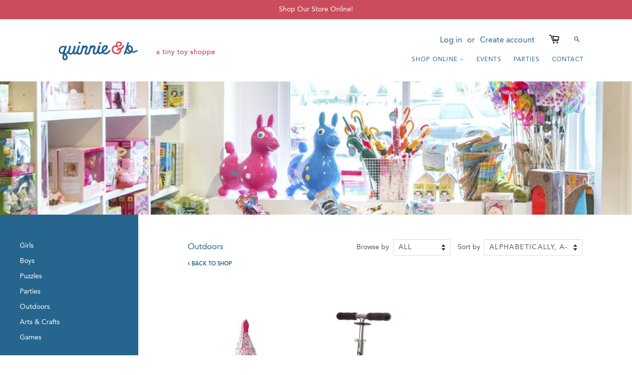

--- FILE ---
content_type: text/html; charset=utf-8
request_url: https://quinnieb.com/collections/outdoors
body_size: 11836
content:
<!doctype html>
<!--[if lt IE 7]><html class="no-js lt-ie9 lt-ie8 lt-ie7" lang="en"> <![endif]-->
<!--[if IE 7]><html class="no-js lt-ie9 lt-ie8" lang="en"> <![endif]-->
<!--[if IE 8]><html class="no-js lt-ie9" lang="en"> <![endif]-->
<!--[if IE 9 ]><html class="ie9 no-js"> <![endif]-->
<!--[if (gt IE 9)|!(IE)]><!--> <html class="no-js"> <!--<![endif]-->
<head>

  <!-- Basic page needs ================================================== -->
  <meta charset="utf-8">
  <meta http-equiv="X-UA-Compatible" content="IE=edge,chrome=1">

  

  <!-- Title and description ================================================== -->
  <title>
  Outdoors &ndash; Quinnie &amp; B
  </title>

  

  <!-- Social meta ================================================== -->
  

  <meta property="og:type" content="website">
  <meta property="og:title" content="Outdoors">
  <meta property="og:url" content="https://quinnieb.com/collections/outdoors">




<meta property="og:site_name" content="Quinnie &amp; B">


  <meta name="twitter:card" content="summary">





  <!-- Helpers ================================================== -->
  <link rel="canonical" href="https://quinnieb.com/collections/outdoors">
  <meta name="viewport" content="width=device-width,initial-scale=1">
  <meta name="theme-color" content="#26658d">

  <!-- CSS ================================================== -->
  <link href="//quinnieb.com/cdn/shop/t/4/assets/timber.scss.css?v=150910040490059102731674770937" rel="stylesheet" type="text/css" media="all" />
  <link href="//quinnieb.com/cdn/shop/t/4/assets/theme.scss.css?v=35323913770803464831674770937" rel="stylesheet" type="text/css" media="all" />

  



  
  <link href="//quinnieb.com/cdn/shop/t/4/assets/custom-font.css?v=98681638846326960921479741373" rel="stylesheet" type="text/css" media="all" />
  
  <script>
    window.theme = window.theme || {};
    
    var theme = {
      strings: {
        zoomClose: "Close (Esc)",
        zoomPrev: "Previous (Left arrow key)",
        zoomNext: "Next (Right arrow key)"
      },
      settings: {
        // Adding some settings to allow the editor to update correctly when they are changed
        themeBgImage: false,
        customBgImage: '',
        enableWideLayout: false,
        typeAccentTransform: true,
        typeAccentSpacing: true,
        baseFontSize: '16px',
        headerBaseFontSize: '26px',
        accentFontSize: '12px'
      },
      moneyFormat: "${{amount}}"
    }
  </script>

  <!-- Header hook for plugins ================================================== -->
  <script>window.performance && window.performance.mark && window.performance.mark('shopify.content_for_header.start');</script><meta id="shopify-digital-wallet" name="shopify-digital-wallet" content="/16037199/digital_wallets/dialog">
<link rel="alternate" type="application/atom+xml" title="Feed" href="/collections/outdoors.atom" />
<link rel="alternate" type="application/json+oembed" href="https://quinnieb.com/collections/outdoors.oembed">
<script async="async" src="/checkouts/internal/preloads.js?locale=en-US"></script>
<script id="shopify-features" type="application/json">{"accessToken":"e7d4d809775caa912dd976c0e5995390","betas":["rich-media-storefront-analytics"],"domain":"quinnieb.com","predictiveSearch":true,"shopId":16037199,"locale":"en"}</script>
<script>var Shopify = Shopify || {};
Shopify.shop = "quinnie-b.myshopify.com";
Shopify.locale = "en";
Shopify.currency = {"active":"USD","rate":"1.0"};
Shopify.country = "US";
Shopify.theme = {"name":"QuinnieB [Minimal]","id":161797127,"schema_name":"Minimal","schema_version":"1.0","theme_store_id":null,"role":"main"};
Shopify.theme.handle = "null";
Shopify.theme.style = {"id":null,"handle":null};
Shopify.cdnHost = "quinnieb.com/cdn";
Shopify.routes = Shopify.routes || {};
Shopify.routes.root = "/";</script>
<script type="module">!function(o){(o.Shopify=o.Shopify||{}).modules=!0}(window);</script>
<script>!function(o){function n(){var o=[];function n(){o.push(Array.prototype.slice.apply(arguments))}return n.q=o,n}var t=o.Shopify=o.Shopify||{};t.loadFeatures=n(),t.autoloadFeatures=n()}(window);</script>
<script id="shop-js-analytics" type="application/json">{"pageType":"collection"}</script>
<script defer="defer" async type="module" src="//quinnieb.com/cdn/shopifycloud/shop-js/modules/v2/client.init-shop-cart-sync_C5BV16lS.en.esm.js"></script>
<script defer="defer" async type="module" src="//quinnieb.com/cdn/shopifycloud/shop-js/modules/v2/chunk.common_CygWptCX.esm.js"></script>
<script type="module">
  await import("//quinnieb.com/cdn/shopifycloud/shop-js/modules/v2/client.init-shop-cart-sync_C5BV16lS.en.esm.js");
await import("//quinnieb.com/cdn/shopifycloud/shop-js/modules/v2/chunk.common_CygWptCX.esm.js");

  window.Shopify.SignInWithShop?.initShopCartSync?.({"fedCMEnabled":true,"windoidEnabled":true});

</script>
<script id="__st">var __st={"a":16037199,"offset":-28800,"reqid":"a127557e-c0b4-4536-b5c4-0dea03fc0120-1768772719","pageurl":"quinnieb.com\/collections\/outdoors","u":"2bcf794f12da","p":"collection","rtyp":"collection","rid":397135559};</script>
<script>window.ShopifyPaypalV4VisibilityTracking = true;</script>
<script id="captcha-bootstrap">!function(){'use strict';const t='contact',e='account',n='new_comment',o=[[t,t],['blogs',n],['comments',n],[t,'customer']],c=[[e,'customer_login'],[e,'guest_login'],[e,'recover_customer_password'],[e,'create_customer']],r=t=>t.map((([t,e])=>`form[action*='/${t}']:not([data-nocaptcha='true']) input[name='form_type'][value='${e}']`)).join(','),a=t=>()=>t?[...document.querySelectorAll(t)].map((t=>t.form)):[];function s(){const t=[...o],e=r(t);return a(e)}const i='password',u='form_key',d=['recaptcha-v3-token','g-recaptcha-response','h-captcha-response',i],f=()=>{try{return window.sessionStorage}catch{return}},m='__shopify_v',_=t=>t.elements[u];function p(t,e,n=!1){try{const o=window.sessionStorage,c=JSON.parse(o.getItem(e)),{data:r}=function(t){const{data:e,action:n}=t;return t[m]||n?{data:e,action:n}:{data:t,action:n}}(c);for(const[e,n]of Object.entries(r))t.elements[e]&&(t.elements[e].value=n);n&&o.removeItem(e)}catch(o){console.error('form repopulation failed',{error:o})}}const l='form_type',E='cptcha';function T(t){t.dataset[E]=!0}const w=window,h=w.document,L='Shopify',v='ce_forms',y='captcha';let A=!1;((t,e)=>{const n=(g='f06e6c50-85a8-45c8-87d0-21a2b65856fe',I='https://cdn.shopify.com/shopifycloud/storefront-forms-hcaptcha/ce_storefront_forms_captcha_hcaptcha.v1.5.2.iife.js',D={infoText:'Protected by hCaptcha',privacyText:'Privacy',termsText:'Terms'},(t,e,n)=>{const o=w[L][v],c=o.bindForm;if(c)return c(t,g,e,D).then(n);var r;o.q.push([[t,g,e,D],n]),r=I,A||(h.body.append(Object.assign(h.createElement('script'),{id:'captcha-provider',async:!0,src:r})),A=!0)});var g,I,D;w[L]=w[L]||{},w[L][v]=w[L][v]||{},w[L][v].q=[],w[L][y]=w[L][y]||{},w[L][y].protect=function(t,e){n(t,void 0,e),T(t)},Object.freeze(w[L][y]),function(t,e,n,w,h,L){const[v,y,A,g]=function(t,e,n){const i=e?o:[],u=t?c:[],d=[...i,...u],f=r(d),m=r(i),_=r(d.filter((([t,e])=>n.includes(e))));return[a(f),a(m),a(_),s()]}(w,h,L),I=t=>{const e=t.target;return e instanceof HTMLFormElement?e:e&&e.form},D=t=>v().includes(t);t.addEventListener('submit',(t=>{const e=I(t);if(!e)return;const n=D(e)&&!e.dataset.hcaptchaBound&&!e.dataset.recaptchaBound,o=_(e),c=g().includes(e)&&(!o||!o.value);(n||c)&&t.preventDefault(),c&&!n&&(function(t){try{if(!f())return;!function(t){const e=f();if(!e)return;const n=_(t);if(!n)return;const o=n.value;o&&e.removeItem(o)}(t);const e=Array.from(Array(32),(()=>Math.random().toString(36)[2])).join('');!function(t,e){_(t)||t.append(Object.assign(document.createElement('input'),{type:'hidden',name:u})),t.elements[u].value=e}(t,e),function(t,e){const n=f();if(!n)return;const o=[...t.querySelectorAll(`input[type='${i}']`)].map((({name:t})=>t)),c=[...d,...o],r={};for(const[a,s]of new FormData(t).entries())c.includes(a)||(r[a]=s);n.setItem(e,JSON.stringify({[m]:1,action:t.action,data:r}))}(t,e)}catch(e){console.error('failed to persist form',e)}}(e),e.submit())}));const S=(t,e)=>{t&&!t.dataset[E]&&(n(t,e.some((e=>e===t))),T(t))};for(const o of['focusin','change'])t.addEventListener(o,(t=>{const e=I(t);D(e)&&S(e,y())}));const B=e.get('form_key'),M=e.get(l),P=B&&M;t.addEventListener('DOMContentLoaded',(()=>{const t=y();if(P)for(const e of t)e.elements[l].value===M&&p(e,B);[...new Set([...A(),...v().filter((t=>'true'===t.dataset.shopifyCaptcha))])].forEach((e=>S(e,t)))}))}(h,new URLSearchParams(w.location.search),n,t,e,['guest_login'])})(!0,!0)}();</script>
<script integrity="sha256-4kQ18oKyAcykRKYeNunJcIwy7WH5gtpwJnB7kiuLZ1E=" data-source-attribution="shopify.loadfeatures" defer="defer" src="//quinnieb.com/cdn/shopifycloud/storefront/assets/storefront/load_feature-a0a9edcb.js" crossorigin="anonymous"></script>
<script data-source-attribution="shopify.dynamic_checkout.dynamic.init">var Shopify=Shopify||{};Shopify.PaymentButton=Shopify.PaymentButton||{isStorefrontPortableWallets:!0,init:function(){window.Shopify.PaymentButton.init=function(){};var t=document.createElement("script");t.src="https://quinnieb.com/cdn/shopifycloud/portable-wallets/latest/portable-wallets.en.js",t.type="module",document.head.appendChild(t)}};
</script>
<script data-source-attribution="shopify.dynamic_checkout.buyer_consent">
  function portableWalletsHideBuyerConsent(e){var t=document.getElementById("shopify-buyer-consent"),n=document.getElementById("shopify-subscription-policy-button");t&&n&&(t.classList.add("hidden"),t.setAttribute("aria-hidden","true"),n.removeEventListener("click",e))}function portableWalletsShowBuyerConsent(e){var t=document.getElementById("shopify-buyer-consent"),n=document.getElementById("shopify-subscription-policy-button");t&&n&&(t.classList.remove("hidden"),t.removeAttribute("aria-hidden"),n.addEventListener("click",e))}window.Shopify?.PaymentButton&&(window.Shopify.PaymentButton.hideBuyerConsent=portableWalletsHideBuyerConsent,window.Shopify.PaymentButton.showBuyerConsent=portableWalletsShowBuyerConsent);
</script>
<script data-source-attribution="shopify.dynamic_checkout.cart.bootstrap">document.addEventListener("DOMContentLoaded",(function(){function t(){return document.querySelector("shopify-accelerated-checkout-cart, shopify-accelerated-checkout")}if(t())Shopify.PaymentButton.init();else{new MutationObserver((function(e,n){t()&&(Shopify.PaymentButton.init(),n.disconnect())})).observe(document.body,{childList:!0,subtree:!0})}}));
</script>

<script>window.performance && window.performance.mark && window.performance.mark('shopify.content_for_header.end');</script>

  

<!--[if lt IE 9]>
<script src="//cdnjs.cloudflare.com/ajax/libs/html5shiv/3.7.2/html5shiv.min.js" type="text/javascript"></script>
<link href="//quinnieb.com/cdn/shop/t/4/assets/respond-proxy.html" id="respond-proxy" rel="respond-proxy" />
<link href="//quinnieb.com/search?q=ad83b1387d40969fe01add8ab3e7823d" id="respond-redirect" rel="respond-redirect" />
<script src="//quinnieb.com/search?q=ad83b1387d40969fe01add8ab3e7823d" type="text/javascript"></script>
<![endif]-->


  <script src="//ajax.googleapis.com/ajax/libs/jquery/2.2.3/jquery.min.js" type="text/javascript"></script>

  
    

    
  
<link href="https://monorail-edge.shopifysvc.com" rel="dns-prefetch">
<script>(function(){if ("sendBeacon" in navigator && "performance" in window) {try {var session_token_from_headers = performance.getEntriesByType('navigation')[0].serverTiming.find(x => x.name == '_s').description;} catch {var session_token_from_headers = undefined;}var session_cookie_matches = document.cookie.match(/_shopify_s=([^;]*)/);var session_token_from_cookie = session_cookie_matches && session_cookie_matches.length === 2 ? session_cookie_matches[1] : "";var session_token = session_token_from_headers || session_token_from_cookie || "";function handle_abandonment_event(e) {var entries = performance.getEntries().filter(function(entry) {return /monorail-edge.shopifysvc.com/.test(entry.name);});if (!window.abandonment_tracked && entries.length === 0) {window.abandonment_tracked = true;var currentMs = Date.now();var navigation_start = performance.timing.navigationStart;var payload = {shop_id: 16037199,url: window.location.href,navigation_start,duration: currentMs - navigation_start,session_token,page_type: "collection"};window.navigator.sendBeacon("https://monorail-edge.shopifysvc.com/v1/produce", JSON.stringify({schema_id: "online_store_buyer_site_abandonment/1.1",payload: payload,metadata: {event_created_at_ms: currentMs,event_sent_at_ms: currentMs}}));}}window.addEventListener('pagehide', handle_abandonment_event);}}());</script>
<script id="web-pixels-manager-setup">(function e(e,d,r,n,o){if(void 0===o&&(o={}),!Boolean(null===(a=null===(i=window.Shopify)||void 0===i?void 0:i.analytics)||void 0===a?void 0:a.replayQueue)){var i,a;window.Shopify=window.Shopify||{};var t=window.Shopify;t.analytics=t.analytics||{};var s=t.analytics;s.replayQueue=[],s.publish=function(e,d,r){return s.replayQueue.push([e,d,r]),!0};try{self.performance.mark("wpm:start")}catch(e){}var l=function(){var e={modern:/Edge?\/(1{2}[4-9]|1[2-9]\d|[2-9]\d{2}|\d{4,})\.\d+(\.\d+|)|Firefox\/(1{2}[4-9]|1[2-9]\d|[2-9]\d{2}|\d{4,})\.\d+(\.\d+|)|Chrom(ium|e)\/(9{2}|\d{3,})\.\d+(\.\d+|)|(Maci|X1{2}).+ Version\/(15\.\d+|(1[6-9]|[2-9]\d|\d{3,})\.\d+)([,.]\d+|)( \(\w+\)|)( Mobile\/\w+|) Safari\/|Chrome.+OPR\/(9{2}|\d{3,})\.\d+\.\d+|(CPU[ +]OS|iPhone[ +]OS|CPU[ +]iPhone|CPU IPhone OS|CPU iPad OS)[ +]+(15[._]\d+|(1[6-9]|[2-9]\d|\d{3,})[._]\d+)([._]\d+|)|Android:?[ /-](13[3-9]|1[4-9]\d|[2-9]\d{2}|\d{4,})(\.\d+|)(\.\d+|)|Android.+Firefox\/(13[5-9]|1[4-9]\d|[2-9]\d{2}|\d{4,})\.\d+(\.\d+|)|Android.+Chrom(ium|e)\/(13[3-9]|1[4-9]\d|[2-9]\d{2}|\d{4,})\.\d+(\.\d+|)|SamsungBrowser\/([2-9]\d|\d{3,})\.\d+/,legacy:/Edge?\/(1[6-9]|[2-9]\d|\d{3,})\.\d+(\.\d+|)|Firefox\/(5[4-9]|[6-9]\d|\d{3,})\.\d+(\.\d+|)|Chrom(ium|e)\/(5[1-9]|[6-9]\d|\d{3,})\.\d+(\.\d+|)([\d.]+$|.*Safari\/(?![\d.]+ Edge\/[\d.]+$))|(Maci|X1{2}).+ Version\/(10\.\d+|(1[1-9]|[2-9]\d|\d{3,})\.\d+)([,.]\d+|)( \(\w+\)|)( Mobile\/\w+|) Safari\/|Chrome.+OPR\/(3[89]|[4-9]\d|\d{3,})\.\d+\.\d+|(CPU[ +]OS|iPhone[ +]OS|CPU[ +]iPhone|CPU IPhone OS|CPU iPad OS)[ +]+(10[._]\d+|(1[1-9]|[2-9]\d|\d{3,})[._]\d+)([._]\d+|)|Android:?[ /-](13[3-9]|1[4-9]\d|[2-9]\d{2}|\d{4,})(\.\d+|)(\.\d+|)|Mobile Safari.+OPR\/([89]\d|\d{3,})\.\d+\.\d+|Android.+Firefox\/(13[5-9]|1[4-9]\d|[2-9]\d{2}|\d{4,})\.\d+(\.\d+|)|Android.+Chrom(ium|e)\/(13[3-9]|1[4-9]\d|[2-9]\d{2}|\d{4,})\.\d+(\.\d+|)|Android.+(UC? ?Browser|UCWEB|U3)[ /]?(15\.([5-9]|\d{2,})|(1[6-9]|[2-9]\d|\d{3,})\.\d+)\.\d+|SamsungBrowser\/(5\.\d+|([6-9]|\d{2,})\.\d+)|Android.+MQ{2}Browser\/(14(\.(9|\d{2,})|)|(1[5-9]|[2-9]\d|\d{3,})(\.\d+|))(\.\d+|)|K[Aa][Ii]OS\/(3\.\d+|([4-9]|\d{2,})\.\d+)(\.\d+|)/},d=e.modern,r=e.legacy,n=navigator.userAgent;return n.match(d)?"modern":n.match(r)?"legacy":"unknown"}(),u="modern"===l?"modern":"legacy",c=(null!=n?n:{modern:"",legacy:""})[u],f=function(e){return[e.baseUrl,"/wpm","/b",e.hashVersion,"modern"===e.buildTarget?"m":"l",".js"].join("")}({baseUrl:d,hashVersion:r,buildTarget:u}),m=function(e){var d=e.version,r=e.bundleTarget,n=e.surface,o=e.pageUrl,i=e.monorailEndpoint;return{emit:function(e){var a=e.status,t=e.errorMsg,s=(new Date).getTime(),l=JSON.stringify({metadata:{event_sent_at_ms:s},events:[{schema_id:"web_pixels_manager_load/3.1",payload:{version:d,bundle_target:r,page_url:o,status:a,surface:n,error_msg:t},metadata:{event_created_at_ms:s}}]});if(!i)return console&&console.warn&&console.warn("[Web Pixels Manager] No Monorail endpoint provided, skipping logging."),!1;try{return self.navigator.sendBeacon.bind(self.navigator)(i,l)}catch(e){}var u=new XMLHttpRequest;try{return u.open("POST",i,!0),u.setRequestHeader("Content-Type","text/plain"),u.send(l),!0}catch(e){return console&&console.warn&&console.warn("[Web Pixels Manager] Got an unhandled error while logging to Monorail."),!1}}}}({version:r,bundleTarget:l,surface:e.surface,pageUrl:self.location.href,monorailEndpoint:e.monorailEndpoint});try{o.browserTarget=l,function(e){var d=e.src,r=e.async,n=void 0===r||r,o=e.onload,i=e.onerror,a=e.sri,t=e.scriptDataAttributes,s=void 0===t?{}:t,l=document.createElement("script"),u=document.querySelector("head"),c=document.querySelector("body");if(l.async=n,l.src=d,a&&(l.integrity=a,l.crossOrigin="anonymous"),s)for(var f in s)if(Object.prototype.hasOwnProperty.call(s,f))try{l.dataset[f]=s[f]}catch(e){}if(o&&l.addEventListener("load",o),i&&l.addEventListener("error",i),u)u.appendChild(l);else{if(!c)throw new Error("Did not find a head or body element to append the script");c.appendChild(l)}}({src:f,async:!0,onload:function(){if(!function(){var e,d;return Boolean(null===(d=null===(e=window.Shopify)||void 0===e?void 0:e.analytics)||void 0===d?void 0:d.initialized)}()){var d=window.webPixelsManager.init(e)||void 0;if(d){var r=window.Shopify.analytics;r.replayQueue.forEach((function(e){var r=e[0],n=e[1],o=e[2];d.publishCustomEvent(r,n,o)})),r.replayQueue=[],r.publish=d.publishCustomEvent,r.visitor=d.visitor,r.initialized=!0}}},onerror:function(){return m.emit({status:"failed",errorMsg:"".concat(f," has failed to load")})},sri:function(e){var d=/^sha384-[A-Za-z0-9+/=]+$/;return"string"==typeof e&&d.test(e)}(c)?c:"",scriptDataAttributes:o}),m.emit({status:"loading"})}catch(e){m.emit({status:"failed",errorMsg:(null==e?void 0:e.message)||"Unknown error"})}}})({shopId: 16037199,storefrontBaseUrl: "https://quinnieb.com",extensionsBaseUrl: "https://extensions.shopifycdn.com/cdn/shopifycloud/web-pixels-manager",monorailEndpoint: "https://monorail-edge.shopifysvc.com/unstable/produce_batch",surface: "storefront-renderer",enabledBetaFlags: ["2dca8a86"],webPixelsConfigList: [{"id":"shopify-app-pixel","configuration":"{}","eventPayloadVersion":"v1","runtimeContext":"STRICT","scriptVersion":"0450","apiClientId":"shopify-pixel","type":"APP","privacyPurposes":["ANALYTICS","MARKETING"]},{"id":"shopify-custom-pixel","eventPayloadVersion":"v1","runtimeContext":"LAX","scriptVersion":"0450","apiClientId":"shopify-pixel","type":"CUSTOM","privacyPurposes":["ANALYTICS","MARKETING"]}],isMerchantRequest: false,initData: {"shop":{"name":"Quinnie \u0026 B","paymentSettings":{"currencyCode":"USD"},"myshopifyDomain":"quinnie-b.myshopify.com","countryCode":"US","storefrontUrl":"https:\/\/quinnieb.com"},"customer":null,"cart":null,"checkout":null,"productVariants":[],"purchasingCompany":null},},"https://quinnieb.com/cdn","fcfee988w5aeb613cpc8e4bc33m6693e112",{"modern":"","legacy":""},{"shopId":"16037199","storefrontBaseUrl":"https:\/\/quinnieb.com","extensionBaseUrl":"https:\/\/extensions.shopifycdn.com\/cdn\/shopifycloud\/web-pixels-manager","surface":"storefront-renderer","enabledBetaFlags":"[\"2dca8a86\"]","isMerchantRequest":"false","hashVersion":"fcfee988w5aeb613cpc8e4bc33m6693e112","publish":"custom","events":"[[\"page_viewed\",{}],[\"collection_viewed\",{\"collection\":{\"id\":\"397135559\",\"title\":\"Outdoors\",\"productVariants\":[{\"price\":{\"amount\":116.0,\"currencyCode\":\"USD\"},\"product\":{\"title\":\"Indoor Tent\",\"vendor\":\"TimeConcepts\",\"id\":\"9740933511\",\"untranslatedTitle\":\"Indoor Tent\",\"url\":\"\/products\/indoor-tent\",\"type\":\"Outdoor\"},\"id\":\"37251143431\",\"image\":{\"src\":\"\/\/quinnieb.com\/cdn\/shop\/products\/indoortentflower.jpg?v=1487373709\"},\"sku\":\"\",\"title\":\"Flower\",\"untranslatedTitle\":\"Flower\"},{\"price\":{\"amount\":100.0,\"currencyCode\":\"USD\"},\"product\":{\"title\":\"Micro Scooter\",\"vendor\":\"Micro\",\"id\":\"9741392967\",\"untranslatedTitle\":\"Micro Scooter\",\"url\":\"\/products\/micro-scooter\",\"type\":\"Outdoor\"},\"id\":\"39981260679\",\"image\":{\"src\":\"\/\/quinnieb.com\/cdn\/shop\/products\/microscooter2whl.jpg?v=1487376383\"},\"sku\":\"\",\"title\":\"Mini \/ Green\",\"untranslatedTitle\":\"Mini \/ Green\"}]}}]]"});</script><script>
  window.ShopifyAnalytics = window.ShopifyAnalytics || {};
  window.ShopifyAnalytics.meta = window.ShopifyAnalytics.meta || {};
  window.ShopifyAnalytics.meta.currency = 'USD';
  var meta = {"products":[{"id":9740933511,"gid":"gid:\/\/shopify\/Product\/9740933511","vendor":"TimeConcepts","type":"Outdoor","handle":"indoor-tent","variants":[{"id":37251143431,"price":11600,"name":"Indoor Tent - Flower","public_title":"Flower","sku":""},{"id":37251143495,"price":11600,"name":"Indoor Tent - Native","public_title":"Native","sku":""}],"remote":false},{"id":9741392967,"gid":"gid:\/\/shopify\/Product\/9741392967","vendor":"Micro","type":"Outdoor","handle":"micro-scooter","variants":[{"id":39981260679,"price":10000,"name":"Micro Scooter - Mini \/ Green","public_title":"Mini \/ Green","sku":""},{"id":39981260807,"price":10000,"name":"Micro Scooter - Mini \/ Blue","public_title":"Mini \/ Blue","sku":""},{"id":39981260999,"price":10000,"name":"Micro Scooter - Mini \/ Orange","public_title":"Mini \/ Orange","sku":""},{"id":39981261511,"price":13000,"name":"Micro Scooter - Sprite \/ Black","public_title":"Sprite \/ Black","sku":""},{"id":39981261639,"price":13000,"name":"Micro Scooter - Mini Deluxe \/ Pink","public_title":"Mini Deluxe \/ Pink","sku":""},{"id":39981261703,"price":13000,"name":"Micro Scooter - Mini Deluxe \/ Purple","public_title":"Mini Deluxe \/ Purple","sku":""},{"id":39981261767,"price":13000,"name":"Micro Scooter - Mini Deluxe \/ Green","public_title":"Mini Deluxe \/ Green","sku":""},{"id":39981261895,"price":13000,"name":"Micro Scooter - Mini Deluxe \/ Red","public_title":"Mini Deluxe \/ Red","sku":""},{"id":39981261959,"price":13000,"name":"Micro Scooter - Mini Deluxe \/ Blue","public_title":"Mini Deluxe \/ Blue","sku":""},{"id":39981262023,"price":13000,"name":"Micro Scooter - Mini Deluxe \/ Aqua","public_title":"Mini Deluxe \/ Aqua","sku":""},{"id":39981262279,"price":13000,"name":"Micro Scooter - Maxi Deluxe \/ Purple","public_title":"Maxi Deluxe \/ Purple","sku":""},{"id":39981262535,"price":13000,"name":"Micro Scooter - Maxi Deluxe \/ Blue","public_title":"Maxi Deluxe \/ Blue","sku":""},{"id":39981262599,"price":13000,"name":"Micro Scooter - Maxi Deluxe \/ Black","public_title":"Maxi Deluxe \/ Black","sku":""}],"remote":false}],"page":{"pageType":"collection","resourceType":"collection","resourceId":397135559,"requestId":"a127557e-c0b4-4536-b5c4-0dea03fc0120-1768772719"}};
  for (var attr in meta) {
    window.ShopifyAnalytics.meta[attr] = meta[attr];
  }
</script>
<script class="analytics">
  (function () {
    var customDocumentWrite = function(content) {
      var jquery = null;

      if (window.jQuery) {
        jquery = window.jQuery;
      } else if (window.Checkout && window.Checkout.$) {
        jquery = window.Checkout.$;
      }

      if (jquery) {
        jquery('body').append(content);
      }
    };

    var hasLoggedConversion = function(token) {
      if (token) {
        return document.cookie.indexOf('loggedConversion=' + token) !== -1;
      }
      return false;
    }

    var setCookieIfConversion = function(token) {
      if (token) {
        var twoMonthsFromNow = new Date(Date.now());
        twoMonthsFromNow.setMonth(twoMonthsFromNow.getMonth() + 2);

        document.cookie = 'loggedConversion=' + token + '; expires=' + twoMonthsFromNow;
      }
    }

    var trekkie = window.ShopifyAnalytics.lib = window.trekkie = window.trekkie || [];
    if (trekkie.integrations) {
      return;
    }
    trekkie.methods = [
      'identify',
      'page',
      'ready',
      'track',
      'trackForm',
      'trackLink'
    ];
    trekkie.factory = function(method) {
      return function() {
        var args = Array.prototype.slice.call(arguments);
        args.unshift(method);
        trekkie.push(args);
        return trekkie;
      };
    };
    for (var i = 0; i < trekkie.methods.length; i++) {
      var key = trekkie.methods[i];
      trekkie[key] = trekkie.factory(key);
    }
    trekkie.load = function(config) {
      trekkie.config = config || {};
      trekkie.config.initialDocumentCookie = document.cookie;
      var first = document.getElementsByTagName('script')[0];
      var script = document.createElement('script');
      script.type = 'text/javascript';
      script.onerror = function(e) {
        var scriptFallback = document.createElement('script');
        scriptFallback.type = 'text/javascript';
        scriptFallback.onerror = function(error) {
                var Monorail = {
      produce: function produce(monorailDomain, schemaId, payload) {
        var currentMs = new Date().getTime();
        var event = {
          schema_id: schemaId,
          payload: payload,
          metadata: {
            event_created_at_ms: currentMs,
            event_sent_at_ms: currentMs
          }
        };
        return Monorail.sendRequest("https://" + monorailDomain + "/v1/produce", JSON.stringify(event));
      },
      sendRequest: function sendRequest(endpointUrl, payload) {
        // Try the sendBeacon API
        if (window && window.navigator && typeof window.navigator.sendBeacon === 'function' && typeof window.Blob === 'function' && !Monorail.isIos12()) {
          var blobData = new window.Blob([payload], {
            type: 'text/plain'
          });

          if (window.navigator.sendBeacon(endpointUrl, blobData)) {
            return true;
          } // sendBeacon was not successful

        } // XHR beacon

        var xhr = new XMLHttpRequest();

        try {
          xhr.open('POST', endpointUrl);
          xhr.setRequestHeader('Content-Type', 'text/plain');
          xhr.send(payload);
        } catch (e) {
          console.log(e);
        }

        return false;
      },
      isIos12: function isIos12() {
        return window.navigator.userAgent.lastIndexOf('iPhone; CPU iPhone OS 12_') !== -1 || window.navigator.userAgent.lastIndexOf('iPad; CPU OS 12_') !== -1;
      }
    };
    Monorail.produce('monorail-edge.shopifysvc.com',
      'trekkie_storefront_load_errors/1.1',
      {shop_id: 16037199,
      theme_id: 161797127,
      app_name: "storefront",
      context_url: window.location.href,
      source_url: "//quinnieb.com/cdn/s/trekkie.storefront.cd680fe47e6c39ca5d5df5f0a32d569bc48c0f27.min.js"});

        };
        scriptFallback.async = true;
        scriptFallback.src = '//quinnieb.com/cdn/s/trekkie.storefront.cd680fe47e6c39ca5d5df5f0a32d569bc48c0f27.min.js';
        first.parentNode.insertBefore(scriptFallback, first);
      };
      script.async = true;
      script.src = '//quinnieb.com/cdn/s/trekkie.storefront.cd680fe47e6c39ca5d5df5f0a32d569bc48c0f27.min.js';
      first.parentNode.insertBefore(script, first);
    };
    trekkie.load(
      {"Trekkie":{"appName":"storefront","development":false,"defaultAttributes":{"shopId":16037199,"isMerchantRequest":null,"themeId":161797127,"themeCityHash":"16914563600747287349","contentLanguage":"en","currency":"USD","eventMetadataId":"e43b2f99-14ce-4bb1-93db-815f4b696bd3"},"isServerSideCookieWritingEnabled":true,"monorailRegion":"shop_domain","enabledBetaFlags":["65f19447"]},"Session Attribution":{},"S2S":{"facebookCapiEnabled":false,"source":"trekkie-storefront-renderer","apiClientId":580111}}
    );

    var loaded = false;
    trekkie.ready(function() {
      if (loaded) return;
      loaded = true;

      window.ShopifyAnalytics.lib = window.trekkie;

      var originalDocumentWrite = document.write;
      document.write = customDocumentWrite;
      try { window.ShopifyAnalytics.merchantGoogleAnalytics.call(this); } catch(error) {};
      document.write = originalDocumentWrite;

      window.ShopifyAnalytics.lib.page(null,{"pageType":"collection","resourceType":"collection","resourceId":397135559,"requestId":"a127557e-c0b4-4536-b5c4-0dea03fc0120-1768772719","shopifyEmitted":true});

      var match = window.location.pathname.match(/checkouts\/(.+)\/(thank_you|post_purchase)/)
      var token = match? match[1]: undefined;
      if (!hasLoggedConversion(token)) {
        setCookieIfConversion(token);
        window.ShopifyAnalytics.lib.track("Viewed Product Category",{"currency":"USD","category":"Collection: outdoors","collectionName":"outdoors","collectionId":397135559,"nonInteraction":true},undefined,undefined,{"shopifyEmitted":true});
      }
    });


        var eventsListenerScript = document.createElement('script');
        eventsListenerScript.async = true;
        eventsListenerScript.src = "//quinnieb.com/cdn/shopifycloud/storefront/assets/shop_events_listener-3da45d37.js";
        document.getElementsByTagName('head')[0].appendChild(eventsListenerScript);

})();</script>
<script
  defer
  src="https://quinnieb.com/cdn/shopifycloud/perf-kit/shopify-perf-kit-3.0.4.min.js"
  data-application="storefront-renderer"
  data-shop-id="16037199"
  data-render-region="gcp-us-central1"
  data-page-type="collection"
  data-theme-instance-id="161797127"
  data-theme-name="Minimal"
  data-theme-version="1.0"
  data-monorail-region="shop_domain"
  data-resource-timing-sampling-rate="10"
  data-shs="true"
  data-shs-beacon="true"
  data-shs-export-with-fetch="true"
  data-shs-logs-sample-rate="1"
  data-shs-beacon-endpoint="https://quinnieb.com/api/collect"
></script>
</head>

<body id="outdoors" class="template-collection has-sidebar" >

  <div id="shopify-section-header" class="shopify-section"><style>
  .site-header__logo {
    a {
      max-width: 360px;
    }
  }
  
  /*================= If logo is above navigation ================== */
  
  
  /*============ If logo is on the same line as navigation ============ */
  
  
  
  
    @media screen and (min-width: 769px) {
      .site-nav {
        text-align: right!important;
        clear: both;
      }
    }
  
</style>

<div data-section-id="header" data-section-type="header-section">  
  <div class="header-bar">
    <div class="wrapper medium-down--hide">
      <div class="post-large--display-table">

        
          <div class="header-bar__center post-large--display-table-cell">

              <div class="header-bar__module header-bar__message">
                Shop Our Store Online!
              </div>

          </div>
        

      </div>
    </div>
    <div class="wrapper post-large--hide">
      <button type="button" class="mobile-nav-trigger" id="MobileNavTrigger" data-menu-state="close">
        <span class="icon icon-hamburger" aria-hidden="true"></span>
        Menu
      </button>
      <a href="/cart" class="cart-page-link mobile-cart-page-link">
        <span class="icon icon-cart header-bar__cart-icon" aria-hidden="true"></span>
        Cart <span class="cart-count hidden-count">0</span>
      </a>
    </div>
    <ul id="MobileNav" class="mobile-nav post-large--hide">
  
  
  
  <li class="mobile-nav__link" aria-haspopup="true">
    
      <a href="/collections" class="mobile-nav__sublist-trigger">
        Shop Online
        <span class="icon-fallback-text mobile-nav__sublist-expand">
  <span class="icon icon-plus" aria-hidden="true"></span>
  <span class="fallback-text">+</span>
</span>
<span class="icon-fallback-text mobile-nav__sublist-contract">
  <span class="icon icon-minus" aria-hidden="true"></span>
  <span class="fallback-text">-</span>
</span>

      </a>
      <ul class="mobile-nav__sublist">  
        
          <li class="mobile-nav__sublist-link">
            <a href="/collections/girls">Girls</a>
          </li>
        
          <li class="mobile-nav__sublist-link">
            <a href="/collections/boys">Boys</a>
          </li>
        
          <li class="mobile-nav__sublist-link">
            <a href="/collections/puzzles">Puzzles</a>
          </li>
        
          <li class="mobile-nav__sublist-link">
            <a href="/collections/parties">Parties</a>
          </li>
        
          <li class="mobile-nav__sublist-link">
            <a href="/collections/outdoors">Outdoors</a>
          </li>
        
          <li class="mobile-nav__sublist-link">
            <a href="/collections/baby">Baby</a>
          </li>
        
          <li class="mobile-nav__sublist-link">
            <a href="/collections/arts-crafts">Arts & Crafts</a>
          </li>
        
          <li class="mobile-nav__sublist-link">
            <a href="/collections/games">Games</a>
          </li>
        
      </ul>
    
  </li>
  
  
  <li class="mobile-nav__link" aria-haspopup="true">
    
      <a href="/blogs/events" class="mobile-nav">
        Events
      </a>
    
  </li>
  
  
  <li class="mobile-nav__link" aria-haspopup="true">
    
      <a href="/pages/parties" class="mobile-nav">
        Parties
      </a>
    
  </li>
  
  
  <li class="mobile-nav__link" aria-haspopup="true">
    
      <a href="/pages/contact" class="mobile-nav">
        Contact
      </a>
    
  </li>
  

  
    
      <li class="mobile-nav__link">
        <a href="/account/login" id="customer_login_link">Log in</a>
      </li>
      <li class="mobile-nav__link">
        <a href="/account/register" id="customer_register_link">Create account</a>
      </li>
    
  
  
  <li class="mobile-nav__link">
    
      <div class="header-bar__module header-bar__search">
        


  <form action="/search" method="get" class="header-bar__search-form clearfix" role="search">
    
    <button type="submit" class="btn icon-fallback-text header-bar__search-submit">
      <span class="icon icon-search" aria-hidden="true"></span>
      <span class="fallback-text">Search</span>
    </button>
    <input type="search" name="q" value="" aria-label="Search" class="header-bar__search-input" placeholder="Search">
  </form>


      </div>
    
  </li>
  
</ul>

  </div>

  <header class="site-header" role="banner">
    <div class="wrapper">

      

      <div class="grid--full post-large--display-table">
        <div class="grid__item post-large--one-half post-large--display-table-cell">
          
            <div class="h1 site-header__logo post-large--left" itemscope itemtype="http://schema.org/Organization">
          
            
              
              <a href="/" itemprop="url">
                <img src="//quinnieb.com/cdn/shop/files/quinnie-b-logo_9a2d3442-a916-42e5-a65a-13eb7eb70290_360x.png?v=1613538588" alt="Quinnie &amp; B" itemprop="logo">
              </a>
            
          
            </div>
          
          
            <p class="header-message post-large--hide">
              <small>Shop Our Store Online!</small>
            </p>
          
        </div>
        <div class="grid__item post-large--one-half post-large--display-table-cell medium-down--hide">
          

<div class="header-bar__right post-large--display-table-cell">

  
    <ul class="header-bar__module header-bar__module--list">
      
        <li>
          <a href="/account/login" id="customer_login_link">Log in</a>
        </li>
        <li>or</li>
        <li>
          <a href="/account/register" id="customer_register_link">Create account</a>
        </li>
      
    </ul>
  

  <div class="header-bar__module">
    <span class="header-bar__sep" aria-hidden="true"></span>
    <a href="/cart" class="cart-page-link">
      <span class="icon icon-cart header-bar__cart-icon" aria-hidden="true"></span>
    </a>
  </div>

  <div class="header-bar__module">
    <a href="/cart" class="cart-page-link">
      <span class="cart-count header-bar__cart-count hidden-count">(0)</span>
    </a>
  </div>

  
    
      <div id="SearchBox" class="header-bar__module header-bar__search">
        


  <form action="/search" method="get" class="input-group search-bar" role="search">
    
    <input id="SearchInput" type="search" name="q" value="" placeholder="Search" class="input-group-field" aria-label="Search" placeholder="Search">
    <span id="SearchIcon" class="input-group-btn">
      <button type="button" class="btn icon-fallback-text">
        <span class="icon icon-search" aria-hidden="true"></span>
        <span class="fallback-text">Search</span>
      </button>
    </span>
  </form>


      </div>
    
  

</div>
          
<ul class="site-nav" role="navigation" id="AccessibleNav">
  
    
    
    
      <li class="site-nav--has-dropdown" aria-haspopup="true">
        <a href="/collections" class="site-nav__link">
          Shop Online
          <span class="icon-fallback-text">
            <span class="icon icon-arrow-down" aria-hidden="true"></span>
          </span>
        </a>
        <ul class="site-nav__dropdown">
          
            <li>
              <a href="/collections/girls" class="site-nav__link">Girls</a>
            </li>
          
            <li>
              <a href="/collections/boys" class="site-nav__link">Boys</a>
            </li>
          
            <li>
              <a href="/collections/puzzles" class="site-nav__link">Puzzles</a>
            </li>
          
            <li>
              <a href="/collections/parties" class="site-nav__link">Parties</a>
            </li>
          
            <li class="site-nav--active">
              <a href="/collections/outdoors" class="site-nav__link">Outdoors</a>
            </li>
          
            <li>
              <a href="/collections/baby" class="site-nav__link">Baby</a>
            </li>
          
            <li>
              <a href="/collections/arts-crafts" class="site-nav__link">Arts &amp; Crafts</a>
            </li>
          
            <li>
              <a href="/collections/games" class="site-nav__link">Games</a>
            </li>
          
        </ul>
      </li>
    
  
    
    
    
      <li >
        <a href="/blogs/events" class="site-nav__link">Events</a>
      </li>
    
  
    
    
    
      <li >
        <a href="/pages/parties" class="site-nav__link">Parties</a>
      </li>
    
  
    
    
    
      <li >
        <a href="/pages/contact" class="site-nav__link">Contact</a>
      </li>
    
  
</ul>

        </div>
      </div>

      

    </div>
  </header>
</div>


</div>  

    
  
  
    <div id="shopify-section-collection-header" class="shopify-section">


  <div class="header-image-wrap" style="background: #fff url('//quinnieb.com/cdn/shop/collections/collections-all_1024x1024.jpg?v=1479754702') no-repeat center/cover;" >

  </div>








</div>
  

  
  

  <main class="main-content" role="main">

    <div class="wrapper">
      
  
    
    
    <div class="grid--full" data-equal="> .equal-heights">
        <div class="grid__item large--one-quarter medium-down--one-quarter sidebar-box equal-heights">          
          <div id="shopify-section-sidebar-primary" class="shopify-section"><aside id="q-sidebar-primary" class="sidebar sidebar-primary">

<div class="wrapper">

  <div class="grid-uniform">
    
    

    
    

    
    
      
          <div class="grid__item text-left">
            
            
            
            <ul class="site-footer__links">
              
                <li><a href="/collections/girls">Girls</a></li>
              
                <li><a href="/collections/boys">Boys</a></li>
              
                <li><a href="/collections/puzzles">Puzzles</a></li>
              
                <li><a href="/collections/parties">Parties</a></li>
              
                <li><a href="/collections/outdoors">Outdoors</a></li>
              
                <li><a href="/collections/arts-crafts">Arts & Crafts</a></li>
              
                <li><a href="/collections/games">Games</a></li>
              
            </ul>
          </div>

        
    
  </div>

  <hr class="hr--small hr--clear">

</div>

</aside>


</div>
        </div>      
        <div class="grid__item large--three-quarters medium-down--three-quarters main-content-box equal-heights">          
          

<div id="shopify-section-collection-template" class="shopify-section">

<div id="CollectionSection" data-section-id="collection-template" data-section-type="collection-template" data-sort-enabled="true" data-tags-enabled="true">

  <header class="section-header section-header--large">
    <h1 class="section-header__title section-header__title--left">Outdoors</h1>
    
    <div class="section-header__link--right">
      
        
<div class="form-horizontal">
  <label for="BrowseBy">Browse by</label>
  
  
  <select name="BrowseBy" id="BrowseBy" class="btn--tertiary">
    <option value="/collections/outdoors">All</option>
    
      
      <option value="/collections/outdoors/0-24-mos">0-24 mos</option>
    
      
      <option value="/collections/outdoors/2">2+</option>
    
      
      <option value="/collections/outdoors/5">5+</option>
    
      
      <option value="/collections/outdoors/sport">Sport</option>
    
      
      <option value="/collections/outdoors/teen">Teen</option>
    
  </select>
</div>


<script>
  $(function() {
    $('#BrowseBy')
      .bind('change', function() {
        location.href = jQuery(this).val();
      }
    );
  });
</script>

      
      
        <div class="form-horizontal">
  <label for="SortBy">Sort by</label>
  <select name="SortBy" id="SortBy" class="btn--tertiary">
    <option value="manual">Featured</option>
    <option value="best-selling">Best Selling</option>
    <option value="title-ascending">Alphabetically, A-Z</option>
    <option value="title-descending">Alphabetically, Z-A</option>
    <option value="price-ascending">Price, low to high</option>
    <option value="price-descending">Price, high to low</option>
    <option value="created-descending">Date, new to old</option>
    <option value="created-ascending">Date, old to new</option>
  </select>
</div>

      
    </div>
    
  </header>
  
  <div class="section-header section-header--breadcrumb">
    

<nav class="breadcrumb" role="navigation" aria-label="breadcrumbs">

  

    <span aria-hidden="true" class="breadcrumb__sep">&lsaquo;</span>
    
    <a href="/collections/" title="">Back to Shop</a>

  
</nav>


  </div>  

  

  <div class="grid-uniform grid-link__container">
    
    
    
      
      <div class="grid__item wide--one-third large--one-third medium-down--one-half">
        











<div class="product-grid-item ">
  <a href="/collections/outdoors/products/indoor-tent" class="grid-link">
    <span class="grid-link__image grid-link__image-sold-out grid-link__image--product">
      
      
      <span class="grid-link__image-centered">
        
          <img src="//quinnieb.com/cdn/shop/products/indoortentflower_large.jpg?v=1487373709" alt="Indoor Tent">
        
      </span>
    </span>
    <p class="grid-link__title">Indoor Tent</p>
    
      <p class="grid-link__title grid-link__vendor">TimeConcepts</p>
    
    
      <p class="grid-link__meta">
        
        
        
          
            <span class="visually-hidden">Regular price</span>
          
          $116.00
        
      </p>
    
  </a>
</div>

      </div>
    
      
      <div class="grid__item wide--one-third large--one-third medium-down--one-half">
        











<div class="product-grid-item ">
  <a href="/collections/outdoors/products/micro-scooter" class="grid-link">
    <span class="grid-link__image grid-link__image-sold-out grid-link__image--product">
      
      
      <span class="grid-link__image-centered">
        
          <img src="//quinnieb.com/cdn/shop/products/microscooter2whl_large.jpg?v=1487376383" alt="Micro Scooter">
        
      </span>
    </span>
    <p class="grid-link__title">Micro Scooter</p>
    
      <p class="grid-link__title grid-link__vendor">Micro</p>
    
    
      <p class="grid-link__meta">
        
        
        
          From $100.00
        
      </p>
    
  </a>
</div>

      </div>
    

  </div>

  
</div>




</div>

<script>
  // Override default values of shop.strings for each template.
  // Alternate product templates can change values of
  // 
  theme.productStrings = {
    sortBy: 'title-ascending'
  }
</script>
    
        </div>
    </div>
        
      
    
    </div><!-- end wrapper -->
    

  </main>

  <div id="shopify-section-footer" class="shopify-section"><footer class="site-footer small--text-center" role="contentinfo">

<div class="wrapper">

  <div class="grid-uniform footer-section">
    
    

    
    
    
      
          <div class="grid__item post-large--one-quarter medium--one-half">
            <h3 class="h4">Visit us</h3>
            <div class="rte"><p>1632 Ocean Park Blvd.<br>Santa Monica, CA 90405</p></div>
          </div>

        
    
      
          <div class="grid__item post-large--one-quarter medium--one-half">
            <h3 class="h4">Hours</h3>
            <div class="rte"><p>Monday 
- Saturday 10am - 5pm<br>Sunday 10am - 3pm </p></div>
          </div>

        
    
      
          <div class="grid__item post-large--one-quarter medium--one-half">
            
            <h3 class="h4">Events</h3>
            
            <ul class="site-footer__links">
              
                <li><a href="/blogs/events">Our Events</a></li>
              
                <li><a href="/pages/parties">Plan a Party</a></li>
              
            </ul>
          </div>

        
    
      
          <div class="grid__item post-large--one-quarter medium--one-half">
            <h3 class="h4">Contact</h3>
            <div class="rte"><p>310.398.8814<br>
<a href="mailto:info@quinnieb.com">info@quinnieb.com</a></p></div>
          </div>

        
    
  </div>

  <hr class="hr--small hr--clear">

  <div class="grid footer-section">
    <div class="grid__item post-large--one-half medium--one-half">
      <p class="site-footer__links">&copy; 2026 <a href="/" title="">Quinnie &amp; B</a> | Design by <a target="_blank" href="http://srainwater.com/">Sarah Rainwater Design</a></p>
    </div>
    <div class="grid__item post-large--one-quarter medium--one-half">
		&nbsp;
    </div>
    <div class="grid__item post-large--one-quarter medium--one-half">
      <ul class="inline-list social-icons">
  
    <li>
      <a class="icon-fallback-text" href="https://twitter.com/quinnieb1" title="Quinnie &amp; B on Twitter">
        <span class="icon icon-twitter" aria-hidden="true"></span>
        <span class="fallback-text">Twitter</span>
      </a>
    </li>
  
  
    <li>
      <a class="icon-fallback-text" href="https://www.facebook.com/qunnieb1/" title="Quinnie &amp; B on Facebook">
        <span class="icon icon-facebook" aria-hidden="true"></span>
        <span class="fallback-text">Facebook</span>
      </a>
    </li>
  
  
  
  
    <li>
      <a class="icon-fallback-text" href="https://www.instagram.com/quinnieb1/" title="Quinnie &amp; B on Instagram">
        <span class="icon icon-instagram" aria-hidden="true"></span>
        <span class="fallback-text">Instagram</span>
      </a>
    </li>
  
  
  
  
  
  
  
</ul>

    </div>
  </div>

  
</div>

</footer>


</div>

  <script src="//quinnieb.com/cdn/shop/t/4/assets/theme.js?v=2389260658492489721491335113" type="text/javascript"></script>

</body>
</html>


--- FILE ---
content_type: text/css
request_url: https://quinnieb.com/cdn/shop/t/4/assets/custom-font.css?v=98681638846326960921479741373
body_size: -224
content:
@import"//hello.myfonts.net/count/327fa6";/**
 * @license
 * MyFonts Webfont Build ID 3309478, 2016-11-16T11:06:53-0500
 * 
 * The fonts listed in this notice are subject to the End User License
 * Agreement(s) entered into by the website owner. All other parties are 
 * explicitly restricted from using the Licensed Webfonts(s).
 * 
 * You may obtain a valid license at the URLs below.
 * 
 * Webfont: AvenirLTStd-Heavy by Linotype
 * URL: http://www.myfonts.com/fonts/linotype/avenir/85-heavy/
 * 
 * Webfont: AvenirLTStd-Oblique by Linotype
 * URL: http://www.myfonts.com/fonts/linotype/avenir/55-oblique/
 * 
 * Webfont: AvenirLTStd-Roman by Linotype
 * URL: http://www.myfonts.com/fonts/linotype/avenir/55-roman/
 * 
 * 
 * License: http://www.myfonts.com/viewlicense?type=web&buildid=3309478
 * Licensed pageviews: 250,000
 * Webfonts copyright: Copyright &#x00A9; 1989, 1995, 2002 Adobe Systems Incorporated.  All Rights Reserved. &#x00A9; 1981, 1995, 2002 Heidelberger Druckmaschinen AG. All rights reserved.
 * 
 * © 2016 MyFonts Inc
*/@font-face{font-family:AvenirLTStd-Heavy;src:url(327FA6_0_0.eot);src:url(327FA6_0_0.eot?#iefix) format("embedded-opentype"),url(327FA6_0_0.woff2) format("woff2"),url(327FA6_0_0.woff) format("woff"),url(327FA6_0_0.ttf) format("truetype")}@font-face{font-family:AvenirLTStd-Oblique;src:url(327FA6_1_0.eot);src:url(327FA6_1_0.eot?#iefix) format("embedded-opentype"),url(327FA6_1_0.woff2) format("woff2"),url(327FA6_1_0.woff) format("woff"),url(327FA6_1_0.ttf) format("truetype")}@font-face{font-family:AvenirLTStd-Roman;src:url(327FA6_2_0.eot);src:url(327FA6_2_0.eot?#iefix) format("embedded-opentype"),url(327FA6_2_0.woff2) format("woff2"),url(327FA6_2_0.woff) format("woff"),url(327FA6_2_0.ttf) format("truetype")}
/*# sourceMappingURL=/cdn/shop/t/4/assets/custom-font.css.map?v=98681638846326960921479741373 */
